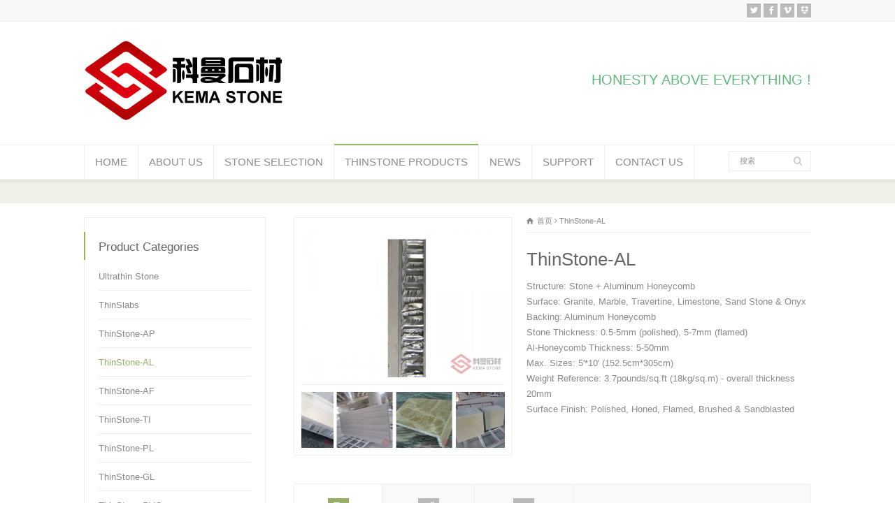

--- FILE ---
content_type: text/html; charset=UTF-8
request_url: http://www.thinstone.cn/product-detail/thinstone-al/
body_size: 10481
content:
<!doctype html>
<html lang="zh-CN" class="no-js">
<head> 
<meta charset="UTF-8" />  
<meta name="viewport" content="width=device-width, initial-scale=1, maximum-scale=1"><link rel="alternate" type="application/rss+xml" title="Kema Stone | Thin Stone Products RSS Feed" href="http://www.thinstone.cn/feed/" />
<link rel="alternate" type="application/atom+xml" title="Kema Stone | Thin Stone Products Atom Feed" href="http://www.thinstone.cn/feed/atom/" />
<link rel="pingback" href="http://www.thinstone.cn/xmlrpc.php" />
<title>ThinStone-AL | Kema Stone | Thin Stone Products</title>
<link rel="alternate" type="application/rss+xml" title="Kema Stone | Thin Stone Products &raquo; Feed" href="http://www.thinstone.cn/feed/" />
<link rel="alternate" type="application/rss+xml" title="Kema Stone | Thin Stone Products &raquo; 评论Feed" href="http://www.thinstone.cn/comments/feed/" />
<link rel='stylesheet' id='contact-form-7-css'  href='http://www.thinstone.cn/wp-content/plugins/contact-form-7/includes/css/styles.css?ver=4.1.1' type='text/css' media='all' />
<link rel='stylesheet' id='normalize-css'  href='http://www.thinstone.cn/wp-content/themes/rttheme18/css/normalize.css?ver=4.1.41' type='text/css' media='all' />
<link rel='stylesheet' id='theme-framework-css'  href='http://www.thinstone.cn/wp-content/themes/rttheme18/css/rt-css-framework.css?ver=4.1.41' type='text/css' media='all' />
<link rel='stylesheet' id='fontello-css'  href='http://www.thinstone.cn/wp-content/themes/rttheme18/css/fontello/css/fontello.css?ver=4.1.41' type='text/css' media='all' />
<link rel='stylesheet' id='jackbox-css'  href='http://www.thinstone.cn/wp-content/themes/rttheme18/js/lightbox/css/jackbox.min.css?ver=4.1.41' type='text/css' media='all' />
<link rel='stylesheet' id='theme-style-all-css'  href='http://www.thinstone.cn/wp-content/themes/rttheme18/css/style.css?ver=4.1.41' type='text/css' media='all' />
<link rel='stylesheet' id='jquery-owl-carousel-css'  href='http://www.thinstone.cn/wp-content/themes/rttheme18/css/owl.carousel.css?ver=4.1.41' type='text/css' media='all' />
<link rel='stylesheet' id='flex-slider-css-css'  href='http://www.thinstone.cn/wp-content/themes/rttheme18/css/flexslider.css?ver=4.1.41' type='text/css' media='all' />
<link rel='stylesheet' id='progression-player-css'  href='http://www.thinstone.cn/wp-content/themes/rttheme18/js/video_player/progression-player.css?ver=4.1.41' type='text/css' media='all' />
<link rel='stylesheet' id='progression-skin-minimal-light-css'  href='http://www.thinstone.cn/wp-content/themes/rttheme18/js/video_player/skin-minimal-light.css?ver=4.1.41' type='text/css' media='all' />
<link rel='stylesheet' id='isotope-css-css'  href='http://www.thinstone.cn/wp-content/themes/rttheme18/css/isotope.css?ver=4.1.41' type='text/css' media='all' />
<link rel='stylesheet' id='jquery-colortip-css'  href='http://www.thinstone.cn/wp-content/themes/rttheme18/css/colortip-1.0-jquery.css?ver=4.1.41' type='text/css' media='all' />
<link rel='stylesheet' id='animate-css'  href='http://www.thinstone.cn/wp-content/themes/rttheme18/css/animate.css?ver=4.1.41' type='text/css' media='all' />
<!--[if IE 7]>
<link rel='stylesheet' id='theme-ie7-css'  href='http://www.thinstone.cn/wp-content/themes/rttheme18/css/ie7.css?ver=4.1.41' type='text/css' media='all' />
<![endif]-->
<!--[if lt IE 9]>
<link rel='stylesheet' id='theme-ltie9-css'  href='http://www.thinstone.cn/wp-content/themes/rttheme18/css/before_ie9.css?ver=4.1.41' type='text/css' media='all' />
<![endif]-->
<link rel='stylesheet' id='easy_table_style-css'  href='http://www.thinstone.cn/wp-content/plugins/easy-table/themes/cuscosky/style.css?ver=1.5.2' type='text/css' media='all' />
<link rel='stylesheet' id='theme-skin-css'  href='http://www.thinstone.cn/wp-content/themes/rttheme18/css/green-style.css?ver=4.1.41' type='text/css' media='all' />
<style id='theme-skin-inline-css' type='text/css'>
.retina#logo{background: url('http://www.thinstone.cn/wp-content/uploads/2015/04/KEMA-STONE-LOGO.jpg') no-repeat scroll 0 0 / 100% auto transparent;-moz-background-size:100%;-webkit-background-size:100%;-o-background-size:100%; background-size: 100%;} .retina#logo img{display: none;}
#navigation_bar > ul > li > a{font-family:Verdana,Geneva,sans-serif;font-weight:normal !important}.flex-caption,.pricing_table .table_wrap ul > li.caption,.pricing_table .table_wrap.highlight ul > li.caption,.banner p,.sidebar .featured_article_title,.footer_widgets_row .featured_article_title,.latest-news a.title,h1,h2,h3,h4,h5{font-family:Verdana,Geneva,sans-serif;font-weight:normal !important}body,#navigation_bar > ul > li > a span,.product_info h5,.product_item_holder h5,#slogan_text{font-family:Verdana,Geneva,sans-serif;font-weight:normal !important}.testimonial .text,blockquote p{font-family:Verdana,Geneva,sans-serif;font-weight:normal !important}#navigation_bar > ul > li > a{font-size:15px}#row-781256-1{padding-top:20px}#row-781256-1{padding-bottom:20px}@media only screen and (max-width:767px){#row-781256-1{padding-left:0px;padding-right:0px}}@media only screen and (min-width:960px){.header-design2 .default_position #navigation_bar > ul > li > a{line-height:80px}.header-design2 #logo img{max-height:60px}.header-design2  #logo h1,.header-design2  #logo h1 a{padding:0;line-height:60px}.header-design2 .section_logo > section{display:table;height:60px}.header-design2 #logo > a{display:table-cell;vertical-align:middle}}#wpcf7-f2448-o1 .rt_form input[type="text"],.rt_form input[type="email"],.rt_form select,.wpcf7 input[type="text"],.wpcf7 input[type="email"],.wpcf7 select,.rt_form input[type="date"],.wpcf7 input[type="date"],.rt_form input[type="tel"],.wpcf7 input[type="tel"],.rt_form input[type="number"],.wpcf7 input[type="number"],.rt_form input[type="url"],.wpcf7 input[type="url"]{width:28%}#wpcf7-f2448-o1 .wpcf7-form textarea{width:85.1%}.skype_box{position:fixed;z-index:999;left:5px;bottom:0}.photo_gallery .gallery-caption-text{text-align:center;font-style:normal;color:#888;margin-top:3px}.single-products  .content.left .three,.single-products .content.right .three {width:313.333px}.single-products  .content.left .two-three,.single-products .content.right .two-three{width:406.667px}#navigation_bar > ul > li > a{padding:15px 15px}.portfolio_item_holder .portfolio_info p{display:none}.portfolio_item_holder .portfolio_info h4{text-align:center}.product_item_holder .product_info h4{text-align:center}.single-portfolio .feature_img{display:none}.single-products .jackbox-info-text {display:none}.single-products .jackbox-info{display:none !important}
</style>
<link rel='stylesheet' id='theme-style-css'  href='http://www.thinstone.cn/wp-content/themes/rttheme18/style.css?ver=4.1.41' type='text/css' media='all' />
<script type='text/javascript' src='http://www.thinstone.cn/wp-includes/js/jquery/jquery.js?ver=1.11.1'></script>
<script type='text/javascript' src='http://www.thinstone.cn/wp-includes/js/jquery/jquery-migrate.min.js?ver=1.2.1'></script>
<script type='text/javascript' src='http://www.thinstone.cn/wp-content/themes/rttheme18/js/modernizr.min.js?ver=4.1.41'></script>
<link rel="EditURI" type="application/rsd+xml" title="RSD" href="http://www.thinstone.cn/xmlrpc.php?rsd" />
<link rel="wlwmanifest" type="application/wlwmanifest+xml" href="http://www.thinstone.cn/wp-includes/wlwmanifest.xml" /> 
<link rel='prev' title='ThinStone-AP' href='http://www.thinstone.cn/product-detail/thinstone-ap/' />
<link rel='next' title='ThinStone-AF' href='http://www.thinstone.cn/product-detail/thinstone-af/' />
<meta name="generator" content="WordPress 4.1.41" />
<link rel='canonical' href='http://www.thinstone.cn/product-detail/thinstone-al/' />
<link rel='shortlink' href='http://www.thinstone.cn/?p=2611' />
<!--[if lt IE 9]><script src="http://www.thinstone.cn/wp-content/themes/rttheme18/js/html5shiv.js"></script><![endif]--><!--[if gte IE 9]> <style type="text/css"> .gradient { filter: none; } </style> <![endif]--></head>
<body class="single single-products postid-2611  responsive menu-style-one templateid_781256 template-builder wide header-design1">

			<script type="text/javascript">
			/* <![CDATA[ */ 
				document.getElementsByTagName("html")[0].className.replace(/\no-js\b/, "js");
				window.onerror=function(){				
					document.getElementById("rt_loading").removeAttribute("class");
				}			 	
			/* ]]> */	
			</script> 
		
<!-- background wrapper -->
<div id="container">   


	<!-- mobile actions -->
	<section id="mobile_bar" class="clearfix">
		<div class="mobile_menu_control icon-menu"></div>
		<div class="top_bar_control icon-cog"></div>    
	</section>
	<!-- / end section #mobile_bar -->    

		<!-- top bar -->
	<section id="top_bar" class="clearfix">
		<div class="top_bar_container">    


					<ul id="top_navigation" class="top_links">

						<!--  top links -->
												    				  			<!-- / end ul .top_links --> 
			  			          


							 

						

						
						
					</ul>


					<ul class="social_media"><li class="twitter"><a class="icon-twitter" target="_blank" href="#" title="Twitter"><span>twitter</span></a></li><li class="facebook"><a class="icon-facebook" target="_blank" href="#" title="Facebook"><span>Facebook</span></a></li><li class="vimeo"><a class="icon-vimeo" target="_blank" href="#" title="Vimeo"><span>Vimeo</span></a></li><li class="dropbox"><a class="icon-dropbox" target="_blank" href="#" title="Dropbox"><span>Dropbox</span></a></li></ul>

		</div><!-- / end div .top_bar_container -->    
	</section><!-- / end section #top_bar -->    
	    


		<!-- header -->
	<header id="header"> 

		<!-- header contents -->
		<section id="header_contents" class="clearfix">
				 
				
			<section class="section_logo logo_left three">			 
				<!-- logo -->
				<section id="logo">			 
					 <a href="http://www.thinstone.cn" title="Kema Stone | Thin Stone Products"><img src="http://www.thinstone.cn/wp-content/uploads/2015/04/KEMA-STONE-LOGO-S.jpg" alt="Kema Stone | Thin Stone Products" data-retina="http://www.thinstone.cn/wp-content/uploads/2015/04/KEMA-STONE-LOGO.jpg"/></a> 
				</section><!-- end section #logo -->
			</section><!-- end section #logo -->	
			<section class="section_widget first three"></section><!-- end section .section_widget --><section class="section_widget second three">
			<section id="slogan_text" class="right_side ">
				 <h3 style="color: #61b87e">HONESTY ABOVE EVERYTHING !</h3>
			</section></section><!-- end section .section_widget -->
		</section><!-- end section #header_contents -->  	


		<!-- navigation -->   
		<div class="nav_shadow sticky"><div class="nav_border"> 

			<nav id="navigation_bar" class="navigation  with_search with_small_logo"><div id="sticky_logo"><a href="http://www.thinstone.cn" title="Kema Stone | Thin Stone Products"><img src="http://www.thinstone.cn/wp-content/uploads/2015/04/KEMA-STONE-LOGO-S.jpg" alt="Kema Stone | Thin Stone Products" /></a></div><ul id="navigation" class="menu"><li id='menu-item-51'  class="menu-item menu-item-type-post_type menu-item-object-page top-level-0" data-column-size='0'><a  href="http://www.thinstone.cn/">HOME</a> </li>
<li id='menu-item-2604'  class="menu-item menu-item-type-post_type menu-item-object-page menu-item-has-children hasSubMenu top-level-1" data-column-size='0'><a  href="http://www.thinstone.cn/about-us/introduction/">ABOUT US</a> 
<ul class="sub-menu">
<li id='menu-item-2578'  class="menu-item menu-item-type-post_type menu-item-object-page"><a  href="http://www.thinstone.cn/about-us/introduction/">Introduction</a> </li>
<li id='menu-item-2577'  class="menu-item menu-item-type-post_type menu-item-object-page"><a  href="http://www.thinstone.cn/about-us/ethos/">Ethos</a> </li>
<li id='menu-item-2579'  class="menu-item menu-item-type-post_type menu-item-object-page"><a  href="http://www.thinstone.cn/about-us/life-cycle-assessment/">Life Cycle Assessment</a> </li>
<li id='menu-item-2581'  class="menu-item menu-item-type-post_type menu-item-object-page"><a  href="http://www.thinstone.cn/about-us/sustainablity-statement/">Sustainablity Statement</a> </li>
<li id='menu-item-2580'  class="menu-item menu-item-type-post_type menu-item-object-page"><a  href="http://www.thinstone.cn/about-us/our-factory/">Our Factory</a> </li>
</ul>
</li>
<li id='menu-item-2582'  class="menu-item menu-item-type-post_type menu-item-object-page menu-item-has-children hasSubMenu top-level-2" data-column-size='0'><a  href="http://www.thinstone.cn/stone-selection/">STONE SELECTION</a> 
<ul class="sub-menu">
<li id='menu-item-2583'  class="menu-item menu-item-type-taxonomy menu-item-object-portfolio_categories"><a  href="http://www.thinstone.cn/stone-selection-category/granite/">Granite</a> </li>
<li id='menu-item-2584'  class="menu-item menu-item-type-taxonomy menu-item-object-portfolio_categories"><a  href="http://www.thinstone.cn/stone-selection-category/marble/">Marble</a> </li>
<li id='menu-item-2585'  class="menu-item menu-item-type-taxonomy menu-item-object-portfolio_categories"><a  href="http://www.thinstone.cn/stone-selection-category/travertine/">Travertine</a> </li>
<li id='menu-item-2586'  class="menu-item menu-item-type-taxonomy menu-item-object-portfolio_categories"><a  href="http://www.thinstone.cn/stone-selection-category/limestone/">Limestone</a> </li>
<li id='menu-item-2587'  class="menu-item menu-item-type-taxonomy menu-item-object-portfolio_categories"><a  href="http://www.thinstone.cn/stone-selection-category/sand-stone/">Sand Stone</a> </li>
<li id='menu-item-2588'  class="menu-item menu-item-type-taxonomy menu-item-object-portfolio_categories"><a  href="http://www.thinstone.cn/stone-selection-category/onyx/">Onyx</a> </li>
</ul>
</li>
<li id='menu-item-2422'  class="menu-item menu-item-type-post_type menu-item-object-page current-menu-ancestor current-menu-parent current_page_parent current_page_ancestor menu-item-has-children hasSubMenu top-level-3" data-column-size='0'><a  href="http://www.thinstone.cn/thinstone-products/">THINSTONE PRODUCTS</a> 
<ul class="sub-menu">
<li id='menu-item-2641'  class="menu-item menu-item-type-post_type menu-item-object-products"><a  href="http://www.thinstone.cn/product-detail/ultrathin-stone/">Ultrathin Stone</a> </li>
<li id='menu-item-2642'  class="menu-item menu-item-type-post_type menu-item-object-products"><a  href="http://www.thinstone.cn/product-detail/thin-slabs/">ThinSlabs</a> </li>
<li id='menu-item-2636'  class="menu-item menu-item-type-post_type menu-item-object-products"><a  href="http://www.thinstone.cn/product-detail/thinstone-ap/">ThinStone-AP</a> </li>
<li id='menu-item-2635'  class="menu-item menu-item-type-post_type menu-item-object-products current-menu-item"><a  href="http://www.thinstone.cn/product-detail/thinstone-al/">ThinStone-AL</a> </li>
<li id='menu-item-2634'  class="menu-item menu-item-type-post_type menu-item-object-products"><a  href="http://www.thinstone.cn/product-detail/thinstone-af/">ThinStone-AF</a> </li>
<li id='menu-item-2639'  class="menu-item menu-item-type-post_type menu-item-object-products"><a  href="http://www.thinstone.cn/product-detail/thinstone-ti/">ThinStone-TI</a> </li>
<li id='menu-item-2637'  class="menu-item menu-item-type-post_type menu-item-object-products"><a  href="http://www.thinstone.cn/product-detail/thinstone-pl/">ThinStone-PL</a> </li>
<li id='menu-item-2638'  class="menu-item menu-item-type-post_type menu-item-object-products"><a  href="http://www.thinstone.cn/product-detail/thinstone-gl/">ThinStone-GL</a> </li>
<li id='menu-item-2640'  class="menu-item menu-item-type-post_type menu-item-object-products"><a  href="http://www.thinstone.cn/product-detail/thinstone-pvc/">ThinStone-PVC</a> </li>
</ul>
</li>
<li id='menu-item-97'  class="menu-item menu-item-type-post_type menu-item-object-page top-level-4" data-column-size='0'><a  href="http://www.thinstone.cn/news/">NEWS</a> </li>
<li id='menu-item-2502'  class="menu-item menu-item-type-post_type menu-item-object-page menu-item-has-children hasSubMenu top-level-5" data-column-size='0'><a  href="http://www.thinstone.cn/service/">SUPPORT</a> 
<ul class="sub-menu">
<li id='menu-item-2494'  class="menu-item menu-item-type-post_type menu-item-object-page"><a  href="http://www.thinstone.cn/product-catalog/">PRODUCT CATALOG</a> </li>
<li id='menu-item-2456'  class="menu-item menu-item-type-post_type menu-item-object-page"><a  href="http://www.thinstone.cn/q/">Q &#038; A</a> </li>
<li id='menu-item-2455'  class="menu-item menu-item-type-post_type menu-item-object-page"><a  href="http://www.thinstone.cn/service/">OUR SERVICE</a> </li>
</ul>
</li>
<li id='menu-item-86'  class="menu-item menu-item-type-post_type menu-item-object-page top-level-6" data-column-size='0'><a  href="http://www.thinstone.cn/contact-us/">CONTACT US</a> </li>
</ul>
					<!-- search -->
					<div class="search-bar">
						<form action="http://www.thinstone.cn/" method="get" class="showtextback" id="menu_search">
							<fieldset>							
								<input type="text" class="search_text showtextback" name="s" id="menu_search_field" value="搜索" />		
								<div class="icon-search-1"></div>					
							</fieldset>
						</form>
					</div>
					<!-- / search-->
				 

			</nav>
		</div></div>
		<!-- / navigation  --> 

	</header><!-- end tag #header --> 	



		<!-- content holder --> 
		<div class="content_holder">

		<section class="top_content header-781256 clearfix"></section>		
			<div class="content_second_background">
				<div class="content_area clearfix"> 
		

													 
	<div id="row-781256-1" class="content_block_background template_builder "> 
			<section class="content_block clearfix"><section id="row-781256-1-content" class="content right "><div class="row clearfix">
	 


<div class="row clearfix" itemscope itemtype="http://schema.org/Product">

					<div class="box three first"> 
				<!-- product images --> 
				<section class="product_images">
					<div class="product_images_holder">

						
				
				 <script type="text/javascript">
				 /* <![CDATA[ */ 
					// Call flex slider for product image carousel

					jQuery(window).load(function() {
						jQuery("#slider-thinstone-al_carousel").flexslider({
							animation: "slide",
							controlNav: false, 
							itemWidth: 80, 
							itemMargin: 5,
							animationLoop: false,
							slideshow: true, 
							slideshowSpeed:2000, // slider show speed
							controlsContainer: "#slider-thinstone-al_carousel .flex-nav-container",
							asNavFor: "#slider-thinstone-al",  // slider ID                                         
							prevText: "←", 
							nextText: "→"  
						});

						jQuery("#slider-thinstone-al").flexslider({
							animation: "slide",
							controlNav: false,
							animationLoop: false,
							slideshowSpeed:8000, // carousel show speed
							slideshow: true,
							smoothHeight: true,
							directionNav: false,
							sync: "#slider-thinstone-al_carousel", // carousel ID - thumbnail holder div
						}); 
					});  
				/* ]]> */   
				</script>  
			
				<!-- product photos carousel -->                    
				<div class="flexslider" id="slider-thinstone-al">
					<ul class="slides">
						
					<li>
						<div class="imgeffect">								
							<a id="lightbox-971419" class="icon-zoom-in single lightbox_" data-group="group_product_slider" title="放大图像" data-title="thinstone-al-1" data-description="" data-thumbnail="http://www.thinstone.cn/wp-content/uploads/2015/05/thinstone-al-1-480x360.jpg" data-thumbTooltip="" data-scaleUp="" data-href="" data-width="" data-height="" data-flashHasPriority="" data-poster="" data-autoplay="" data-audiotitle="" href="http://www.thinstone.cn/wp-content/uploads/2015/05/thinstone-al-1.jpg"></a>
							<img itemprop="image" src="http://www.thinstone.cn/wp-content/uploads/2015/05/thinstone-al-1-480x360.jpg" alt="">
						</div> 
					</li>
				
					<li>
						<div class="imgeffect">								
							<a id="lightbox-629749" class="icon-zoom-in single lightbox_" data-group="group_product_slider" title="放大图像" data-title="thinstone-al (8)" data-description="" data-thumbnail="http://www.thinstone.cn/wp-content/uploads/2015/05/thinstone-al-8-480x360.jpg" data-thumbTooltip="" data-scaleUp="" data-href="" data-width="" data-height="" data-flashHasPriority="" data-poster="" data-autoplay="" data-audiotitle="" href="http://www.thinstone.cn/wp-content/uploads/2015/05/thinstone-al-8.jpg"></a>
							<img itemprop="image" src="http://www.thinstone.cn/wp-content/uploads/2015/05/thinstone-al-8-480x360.jpg" alt="">
						</div> 
					</li>
				
					<li>
						<div class="imgeffect">								
							<a id="lightbox-194829" class="icon-zoom-in single lightbox_" data-group="group_product_slider" title="放大图像" data-title="thinstone-al (7)" data-description="" data-thumbnail="http://www.thinstone.cn/wp-content/uploads/2015/05/thinstone-al-7-480x360.jpg" data-thumbTooltip="" data-scaleUp="" data-href="" data-width="" data-height="" data-flashHasPriority="" data-poster="" data-autoplay="" data-audiotitle="" href="http://www.thinstone.cn/wp-content/uploads/2015/05/thinstone-al-7.jpg"></a>
							<img itemprop="image" src="http://www.thinstone.cn/wp-content/uploads/2015/05/thinstone-al-7-480x360.jpg" alt="">
						</div> 
					</li>
				
					<li>
						<div class="imgeffect">								
							<a id="lightbox-315055" class="icon-zoom-in single lightbox_" data-group="group_product_slider" title="放大图像" data-title="thinstone-al (6)" data-description="" data-thumbnail="http://www.thinstone.cn/wp-content/uploads/2015/05/thinstone-al-6-480x360.jpg" data-thumbTooltip="" data-scaleUp="" data-href="" data-width="" data-height="" data-flashHasPriority="" data-poster="" data-autoplay="" data-audiotitle="" href="http://www.thinstone.cn/wp-content/uploads/2015/05/thinstone-al-6.jpg"></a>
							<img itemprop="image" src="http://www.thinstone.cn/wp-content/uploads/2015/05/thinstone-al-6-480x360.jpg" alt="">
						</div> 
					</li>
				
					<li>
						<div class="imgeffect">								
							<a id="lightbox-806387" class="icon-zoom-in single lightbox_" data-group="group_product_slider" title="放大图像" data-title="thinstone-al (5)" data-description="" data-thumbnail="http://www.thinstone.cn/wp-content/uploads/2015/05/thinstone-al-5-480x360.jpg" data-thumbTooltip="" data-scaleUp="" data-href="" data-width="" data-height="" data-flashHasPriority="" data-poster="" data-autoplay="" data-audiotitle="" href="http://www.thinstone.cn/wp-content/uploads/2015/05/thinstone-al-5.jpg"></a>
							<img itemprop="image" src="http://www.thinstone.cn/wp-content/uploads/2015/05/thinstone-al-5-480x360.jpg" alt="">
						</div> 
					</li>
				
					<li>
						<div class="imgeffect">								
							<a id="lightbox-862067" class="icon-zoom-in single lightbox_" data-group="group_product_slider" title="放大图像" data-title="thinstone-al (4)" data-description="" data-thumbnail="http://www.thinstone.cn/wp-content/uploads/2015/05/thinstone-al-4-480x360.jpg" data-thumbTooltip="" data-scaleUp="" data-href="" data-width="" data-height="" data-flashHasPriority="" data-poster="" data-autoplay="" data-audiotitle="" href="http://www.thinstone.cn/wp-content/uploads/2015/05/thinstone-al-4.jpg"></a>
							<img itemprop="image" src="http://www.thinstone.cn/wp-content/uploads/2015/05/thinstone-al-4-480x360.jpg" alt="">
						</div> 
					</li>
				
					<li>
						<div class="imgeffect">								
							<a id="lightbox-615131" class="icon-zoom-in single lightbox_" data-group="group_product_slider" title="放大图像" data-title="thinstone-al (3)" data-description="" data-thumbnail="http://www.thinstone.cn/wp-content/uploads/2015/05/thinstone-al-3-480x360.jpg" data-thumbTooltip="" data-scaleUp="" data-href="" data-width="" data-height="" data-flashHasPriority="" data-poster="" data-autoplay="" data-audiotitle="" href="http://www.thinstone.cn/wp-content/uploads/2015/05/thinstone-al-3.jpg"></a>
							<img itemprop="image" src="http://www.thinstone.cn/wp-content/uploads/2015/05/thinstone-al-3-480x360.jpg" alt="">
						</div> 
					</li>
				
					<li>
						<div class="imgeffect">								
							<a id="lightbox-578537" class="icon-zoom-in single lightbox_" data-group="group_product_slider" title="放大图像" data-title="thinstone-al (2)" data-description="" data-thumbnail="http://www.thinstone.cn/wp-content/uploads/2015/05/thinstone-al-2-480x360.jpg" data-thumbTooltip="" data-scaleUp="" data-href="" data-width="" data-height="" data-flashHasPriority="" data-poster="" data-autoplay="" data-audiotitle="" href="http://www.thinstone.cn/wp-content/uploads/2015/05/thinstone-al-2.jpg"></a>
							<img itemprop="image" src="http://www.thinstone.cn/wp-content/uploads/2015/05/thinstone-al-2-480x360.jpg" alt="">
						</div> 
					</li>
				
					<li>
						<div class="imgeffect">								
							<a id="lightbox-450387" class="icon-zoom-in single lightbox_" data-group="group_product_slider" title="放大图像" data-title="thinstone-al (1)" data-description="" data-thumbnail="http://www.thinstone.cn/wp-content/uploads/2015/05/thinstone-al-11-480x360.jpg" data-thumbTooltip="" data-scaleUp="" data-href="" data-width="" data-height="" data-flashHasPriority="" data-poster="" data-autoplay="" data-audiotitle="" href="http://www.thinstone.cn/wp-content/uploads/2015/05/thinstone-al-11.jpg"></a>
							<img itemprop="image" src="http://www.thinstone.cn/wp-content/uploads/2015/05/thinstone-al-11-480x360.jpg" alt="">
						</div> 
					</li>
				
					<li>
						<div class="imgeffect">								
							<a id="lightbox-669348" class="icon-zoom-in single lightbox_" data-group="group_product_slider" title="放大图像" data-title="thinstone-al" data-description="" data-thumbnail="http://www.thinstone.cn/wp-content/uploads/2015/05/thinstone-al1-480x360.jpg" data-thumbTooltip="" data-scaleUp="" data-href="" data-width="" data-height="" data-flashHasPriority="" data-poster="" data-autoplay="" data-audiotitle="" href="http://www.thinstone.cn/wp-content/uploads/2015/05/thinstone-al1.jpg"></a>
							<img itemprop="image" src="http://www.thinstone.cn/wp-content/uploads/2015/05/thinstone-al1-480x360.jpg" alt="">
						</div> 
					</li>
				
					<li>
						<div class="imgeffect">								
							<a id="lightbox-923602" class="icon-zoom-in single lightbox_" data-group="group_product_slider" title="放大图像" data-title="thinstone-al (9)" data-description="" data-thumbnail="http://www.thinstone.cn/wp-content/uploads/2015/05/thinstone-al-9-480x360.jpg" data-thumbTooltip="" data-scaleUp="" data-href="" data-width="" data-height="" data-flashHasPriority="" data-poster="" data-autoplay="" data-audiotitle="" href="http://www.thinstone.cn/wp-content/uploads/2015/05/thinstone-al-9.jpg"></a>
							<img itemprop="image" src="http://www.thinstone.cn/wp-content/uploads/2015/05/thinstone-al-9-480x360.jpg" alt="">
						</div> 
					</li>
				
					</ul>			
				</div>   
				
				<!-- slider thumbnails -->
				<div id="slider-thinstone-al_carousel" class="flexslider slider-carousel margin-t10">

					<div class="flex-nav-container carousel"></div><!-- slider navigation buttons -->   

					<ul class="slides"> 
						
					<li><img src="http://www.thinstone.cn/wp-content/uploads/2015/05/thinstone-al-1-80x80.jpg" alt="" class="" /></li>
				
					<li><img src="http://www.thinstone.cn/wp-content/uploads/2015/05/thinstone-al-8-80x80.jpg" alt="" class="" /></li>
				
					<li><img src="http://www.thinstone.cn/wp-content/uploads/2015/05/thinstone-al-7-80x80.jpg" alt="" class="" /></li>
				
					<li><img src="http://www.thinstone.cn/wp-content/uploads/2015/05/thinstone-al-6-80x80.jpg" alt="" class="" /></li>
				
					<li><img src="http://www.thinstone.cn/wp-content/uploads/2015/05/thinstone-al-5-80x80.jpg" alt="" class="" /></li>
				
					<li><img src="http://www.thinstone.cn/wp-content/uploads/2015/05/thinstone-al-4-80x80.jpg" alt="" class="" /></li>
				
					<li><img src="http://www.thinstone.cn/wp-content/uploads/2015/05/thinstone-al-3-80x80.jpg" alt="" class="" /></li>
				
					<li><img src="http://www.thinstone.cn/wp-content/uploads/2015/05/thinstone-al-2-80x80.jpg" alt="" class="" /></li>
				
					<li><img src="http://www.thinstone.cn/wp-content/uploads/2015/05/thinstone-al-11-80x80.jpg" alt="" class="" /></li>
				
					<li><img src="http://www.thinstone.cn/wp-content/uploads/2015/05/thinstone-al1-80x80.jpg" alt="" class="" /></li>
				
					<li><img src="http://www.thinstone.cn/wp-content/uploads/2015/05/thinstone-al-9-80x80.jpg" alt="" class="" /></li>
				
					</ul>
				</div>
			
			 

					</div>
				</section><!-- / end section .product_images -->  
			</div>
		

		<div class="box two-three last">		
		<div class="head_text nomargin">
 

			<div class="breadcrumb"><div itemscope itemtype="http://data-vocabulary.org/Breadcrumb"><a class="icon-home" href="http://www.thinstone.cn" itemprop="url"><span itemprop="title" title="Kema Stone | Thin Stone Products">首页</span></a> <span class="icon-angle-right"></span> 
<div itemscope itemprop="child" itemtype="http://data-vocabulary.org/Breadcrumb"><span itemprop="title" title="ThinStone-AL">ThinStone-AL</span></div></div></div><div class="head_text"><h1>ThinStone-AL</h1></div>  

			<meta itemprop="name" content="ThinStone-AL">
			<meta itemprop="url" content="http://www.thinstone.cn/product-detail/thinstone-al/">

		</div>             
 		

		
		<p itemprop="description">Structure: Stone + Aluminum Honeycomb
<br>
Surface: Granite, Marble, Travertine, Limestone, Sand Stone & Onyx
<br>
Backing: Aluminum Honeycomb 
<br>
Stone Thickness: 0.5-5mm (polished), 5-7mm (flamed)
<br>
Al-Honeycomb Thickness: 5-50mm 
<br>
Max. Sizes: 5'*10' (152.5cm*305cm) 
<br>
Weight Reference: 3.7pounds/sq.ft (18kg/sq.m) - overall thickness 20mm 
<br>
Surface Finish: Polished, Honed, Flamed, Brushed & Sandblasted</p>
		<div class="product_meta">
			<span class="posted_in"></span>			
		</div>
		
					<div class="product_custom_code"><script type="text/javascript" src="http://www.skypeassets.com/i/scom/js/skype-uri.js"></script>
<div id="SkypeButton_Call_shihjaylin_1">
  <script type="text/javascript">
    Skype.ui({
      "name": "chat",
      "element": "SkypeButton_Call_shihjaylin_1",
      "participants": ["shihjaylin"],
      "imageSize": 24
    });
  </script>
</div></div>
		
	


	</div>


</div>


<div class="space margin-t20 margin-b20"></div><!-- space -->


<div class="row clearfix">
	<div class="box one first">

 		
				<div class="tabs_wrap tab-style-three">
		    <!-- the tabs -->
		    <ul class="tabs clearfix">
				<li class="with_icon"><a href="#"><span class="icon-doc-alt"></span>Description</a></li>				<li class="with_icon"><a href="#"><span class="icon-cog-alt"></span>Applications</a></li><li class="with_icon"><a href="#"><span class="icon-mail-1"></span>Order Enquiry</a></li>		
		    </ul>
				
		<div class="panes"> 

											
		<div class="pane"> 
			<div>
				<p>ThinStone-AL is made up of a thin natural stone veneer reinforced with an aluminum honeycomb backing. The stone veneer can be almost any stone including granite, marble, limestone, travertine, sand stone and onyx.</p>
<p>Combining the aerospace technology of aluminum honeycomb with the timeless beauty of natural granite, marble and limestone, it can be used for a wide variety of applications including those typically considered weight or cost-prohibitive. They have been used extensively in exterior, interior, renovation, elevator, and specialty applications. For 20mm of ThinStone-AL, the weight is 18 kg/sq. m, which is approximately 80% less weight than 30mm solid stone. This weight savings alone provides huge savings in installation labor, structural requirements, and installing time.</p>
<p>Tough, durable Stone Honeycomb Panels offer fantastic impact resistance and compressive strength. They can resist up to 60 times more impact than solid 30mm thick granite.</p>
<p>ThinStone-AL withstands hurricane force winds and large missile impacts. It has excellent performance in bond strength following 4 pH acid rain and UV radiation exposure.</p>
<p>ThinStone-AL is impervious to water penetration, even with open structured stones such as Travertine, limestone and limestone. The aluminum skin directly behind the stone provides a waterproof barrier.</p>
<p>BENEFITS:</p>
<ul>
<li>The beauty of natural stone &#8211; Granite, marble, limestone, travertine, onyx</li>
<li>Impact strength more than 60 times greater than 30mm granite</li>
<li>Nearly unlimited choice of marble, granite and limestone</li>
<li>Polished, honed, flamed, brushed, or sandblasted finishes available</li>
<li>Bond has been tested at a wind load capacity of over 400 psf</li>
<li>Holds up to acid freeze-thaw and seismic rack</li>
<li>Resists large missile impact and dynamic hurricane loading</li>
<li>Easier color blending and matching</li>
<li>Will not warp like many 3cm stones</li>
<li>Reduced installation time and cost</li>
<li>Reduced installed cost</li>
<li>Can be made into prefabricated wall panels or quickly and easily field installed</li>
<li>High flexural strength allows larger size panels and high wind load capacities</li>
<li>Impervious to water penetration</li>
<li>Stone is permanently bonded over every centimeter with aviation quality epoxy</li>
</ul>
<p>APPLICATIONS:</p>
<ul>
<li>Exterior as well as interior walls of airports and railway stations for good impact resistance and radiation proof</li>
<li>Exterior walls of factories for better safety.</li>
<li>Large module walls and floors requiring high technical performance</li>
<li>Temporary interiors such as exhibitions and showrooms</li>
<li>Walls &amp; Floors in elevators</li>
<li>Board and yacht interiors</li>
<li>Furnishing (counter-tops, panels etc) sliding walks, ceilings</li>
<li>Large size panels easily installed without adhesive</li>
<li>Prefabricated bathroom cabins for hotels, cruise luxury bath and yachts</li>
</ul>
<p><img class="alignnone size-full wp-image-3325" src="http://www.thinstone.cn/wp-content/uploads/2015/04/thinstone-al-1.jpg" alt="thinstone-al-1" width="688" height="280" /></p>
			</div>
			<div class="clear"></div>
		</div>
		
		<div class="pane"><div class="row clearfix"><ul class="photo_gallery shortcode" data-rt-animation-group="group">

		<li class="box four first" data-rt-animate="animate" data-rt-animation-type="fadeIn">
			<div class="imgeffect">	
				<a id="lightbox-485378" class="icon-zoom-in lightbox_ single" data-group="488720" title="放大图像" data-title="" data-description="#lightbox-485378-description" data-thumbnail="http://www.thinstone.cn/wp-content/uploads/2015/06/thin-stone-facade-1-75x50.jpg" data-thumbTooltip="" data-scaleUp="" data-href="" data-width="" data-height="" data-flashHasPriority="" data-poster="" data-autoplay="" data-audiotitle="" href="http://www.thinstone.cn/wp-content/uploads/2015/06/thin-stone-facade-1.jpg"></a>
			<div class="jackbox-description" id="lightbox-485378-description">        
				<h3></h3>
				Facade
			</div>							
				<img src="http://www.thinstone.cn/wp-content/uploads/2015/06/thin-stone-facade-1-480x320.jpg" alt=""> 									
			</div>
			
		<p class="gallery-caption-text">Facade</p>
	 	
		</li>
	

		<li class="box four" data-rt-animate="animate" data-rt-animation-type="fadeIn">
			<div class="imgeffect">	
				<a id="lightbox-172632" class="icon-zoom-in lightbox_ single" data-group="488720" title="放大图像" data-title="" data-description="#lightbox-172632-description" data-thumbnail="http://www.thinstone.cn/wp-content/uploads/2015/06/thin-stone-yacht-countertop-75x50.jpg" data-thumbTooltip="" data-scaleUp="" data-href="" data-width="" data-height="" data-flashHasPriority="" data-poster="" data-autoplay="" data-audiotitle="" href="http://www.thinstone.cn/wp-content/uploads/2015/06/thin-stone-yacht-countertop.jpg"></a>
			<div class="jackbox-description" id="lightbox-172632-description">        
				<h3></h3>
				Yacht Countertop
			</div>							
				<img src="http://www.thinstone.cn/wp-content/uploads/2015/06/thin-stone-yacht-countertop-480x320.jpg" alt=""> 									
			</div>
			
		<p class="gallery-caption-text">Yacht Countertop</p>
	 	
		</li>
	

		<li class="box four" data-rt-animate="animate" data-rt-animation-type="fadeIn">
			<div class="imgeffect">	
				<a id="lightbox-978012" class="icon-zoom-in lightbox_ single" data-group="488720" title="放大图像" data-title="" data-description="#lightbox-978012-description" data-thumbnail="http://www.thinstone.cn/wp-content/uploads/2015/06/thin-stone-air-plane-table-top-75x50.jpg" data-thumbTooltip="" data-scaleUp="" data-href="" data-width="" data-height="" data-flashHasPriority="" data-poster="" data-autoplay="" data-audiotitle="" href="http://www.thinstone.cn/wp-content/uploads/2015/06/thin-stone-air-plane-table-top.jpg"></a>
			<div class="jackbox-description" id="lightbox-978012-description">        
				<h3></h3>
				Airplane Table top
			</div>							
				<img src="http://www.thinstone.cn/wp-content/uploads/2015/06/thin-stone-air-plane-table-top-480x320.jpg" alt=""> 									
			</div>
			
		<p class="gallery-caption-text">Airplane Table top</p>
	 	
		</li>
	

		<li class="box four last" data-rt-animate="animate" data-rt-animation-type="fadeIn">
			<div class="imgeffect">	
				<a id="lightbox-711238" class="icon-zoom-in lightbox_ single" data-group="488720" title="放大图像" data-title="" data-description="#lightbox-711238-description" data-thumbnail="http://www.thinstone.cn/wp-content/uploads/2015/06/thin-stone-contertop-1-75x50.jpg" data-thumbTooltip="" data-scaleUp="" data-href="" data-width="" data-height="" data-flashHasPriority="" data-poster="" data-autoplay="" data-audiotitle="" href="http://www.thinstone.cn/wp-content/uploads/2015/06/thin-stone-contertop-1.jpg"></a>
			<div class="jackbox-description" id="lightbox-711238-description">        
				<h3></h3>
				Countertop
			</div>							
				<img src="http://www.thinstone.cn/wp-content/uploads/2015/06/thin-stone-contertop-1-480x320.jpg" alt=""> 									
			</div>
			
		<p class="gallery-caption-text">Countertop</p>
	 	
		</li>
	

		<li class="box four first" data-rt-animate="animate" data-rt-animation-type="fadeIn">
			<div class="imgeffect">	
				<a id="lightbox-535591" class="icon-zoom-in lightbox_ single" data-group="488720" title="放大图像" data-title="" data-description="#lightbox-535591-description" data-thumbnail="http://www.thinstone.cn/wp-content/uploads/2015/06/thin-stone-application-21-75x50.jpg" data-thumbTooltip="" data-scaleUp="" data-href="" data-width="" data-height="" data-flashHasPriority="" data-poster="" data-autoplay="" data-audiotitle="" href="http://www.thinstone.cn/wp-content/uploads/2015/06/thin-stone-application-21.jpg"></a>
			<div class="jackbox-description" id="lightbox-535591-description">        
				<h3></h3>
				Countertop
			</div>							
				<img src="http://www.thinstone.cn/wp-content/uploads/2015/06/thin-stone-application-21-480x320.jpg" alt=""> 									
			</div>
			
		<p class="gallery-caption-text">Countertop</p>
	 	
		</li>
	

		<li class="box four" data-rt-animate="animate" data-rt-animation-type="fadeIn">
			<div class="imgeffect">	
				<a id="lightbox-807741" class="icon-zoom-in lightbox_ single" data-group="488720" title="放大图像" data-title="" data-description="#lightbox-807741-description" data-thumbnail="http://www.thinstone.cn/wp-content/uploads/2015/06/thin-stone-application-27-75x50.jpg" data-thumbTooltip="" data-scaleUp="" data-href="" data-width="" data-height="" data-flashHasPriority="" data-poster="" data-autoplay="" data-audiotitle="" href="http://www.thinstone.cn/wp-content/uploads/2015/06/thin-stone-application-27.jpg"></a>
			<div class="jackbox-description" id="lightbox-807741-description">        
				<h3></h3>
				Ceiling
			</div>							
				<img src="http://www.thinstone.cn/wp-content/uploads/2015/06/thin-stone-application-27-480x320.jpg" alt=""> 									
			</div>
			
		<p class="gallery-caption-text">Ceiling</p>
	 	
		</li>
	

		<li class="box four" data-rt-animate="animate" data-rt-animation-type="fadeIn">
			<div class="imgeffect">	
				<a id="lightbox-791998" class="icon-zoom-in lightbox_ single" data-group="488720" title="放大图像" data-title="" data-description="#lightbox-791998-description" data-thumbnail="http://www.thinstone.cn/wp-content/uploads/2015/06/thin-stone-application-24-75x50.jpg" data-thumbTooltip="" data-scaleUp="" data-href="" data-width="" data-height="" data-flashHasPriority="" data-poster="" data-autoplay="" data-audiotitle="" href="http://www.thinstone.cn/wp-content/uploads/2015/06/thin-stone-application-24.jpg"></a>
			<div class="jackbox-description" id="lightbox-791998-description">        
				<h3></h3>
				Interior Wall
			</div>							
				<img src="http://www.thinstone.cn/wp-content/uploads/2015/06/thin-stone-application-24-480x320.jpg" alt=""> 									
			</div>
			
		<p class="gallery-caption-text">Interior Wall</p>
	 	
		</li>
	

		<li class="box four last" data-rt-animate="animate" data-rt-animation-type="fadeIn">
			<div class="imgeffect">	
				<a id="lightbox-857711" class="icon-zoom-in lightbox_ single" data-group="488720" title="放大图像" data-title="" data-description="#lightbox-857711-description" data-thumbnail="http://www.thinstone.cn/wp-content/uploads/2015/06/thin-stone-application-19-75x50.jpg" data-thumbTooltip="" data-scaleUp="" data-href="" data-width="" data-height="" data-flashHasPriority="" data-poster="" data-autoplay="" data-audiotitle="" href="http://www.thinstone.cn/wp-content/uploads/2015/06/thin-stone-application-19.jpg"></a>
			<div class="jackbox-description" id="lightbox-857711-description">        
				<h3></h3>
				Wall &amp; Column
			</div>							
				<img src="http://www.thinstone.cn/wp-content/uploads/2015/06/thin-stone-application-19-480x320.jpg" alt=""> 									
			</div>
			
		<p class="gallery-caption-text">Wall &amp; Column</p>
	 	
		</li>
	

		<li class="box four first" data-rt-animate="animate" data-rt-animation-type="fadeIn">
			<div class="imgeffect">	
				<a id="lightbox-821944" class="icon-zoom-in lightbox_ single" data-group="488720" title="放大图像" data-title="" data-description="#lightbox-821944-description" data-thumbnail="http://www.thinstone.cn/wp-content/uploads/2015/06/thin-stone-application-18-75x50.png" data-thumbTooltip="" data-scaleUp="" data-href="" data-width="" data-height="" data-flashHasPriority="" data-poster="" data-autoplay="" data-audiotitle="" href="http://www.thinstone.cn/wp-content/uploads/2015/06/thin-stone-application-18.png"></a>
			<div class="jackbox-description" id="lightbox-821944-description">        
				<h3></h3>
				Bathroom
			</div>							
				<img src="http://www.thinstone.cn/wp-content/uploads/2015/06/thin-stone-application-18-480x320.png" alt=""> 									
			</div>
			
		<p class="gallery-caption-text">Bathroom</p>
	 	
		</li>
	

		<li class="box four" data-rt-animate="animate" data-rt-animation-type="fadeIn">
			<div class="imgeffect">	
				<a id="lightbox-793767" class="icon-zoom-in lightbox_ single" data-group="488720" title="放大图像" data-title="" data-description="#lightbox-793767-description" data-thumbnail="http://www.thinstone.cn/wp-content/uploads/2015/06/thin-stone-application-16-75x50.jpg" data-thumbTooltip="" data-scaleUp="" data-href="" data-width="" data-height="" data-flashHasPriority="" data-poster="" data-autoplay="" data-audiotitle="" href="http://www.thinstone.cn/wp-content/uploads/2015/06/thin-stone-application-16.jpg"></a>
			<div class="jackbox-description" id="lightbox-793767-description">        
				<h3></h3>
				Shower Surround
			</div>							
				<img src="http://www.thinstone.cn/wp-content/uploads/2015/06/thin-stone-application-16-480x320.jpg" alt=""> 									
			</div>
			
		<p class="gallery-caption-text">Shower Surround</p>
	 	
		</li>
	

		<li class="box four" data-rt-animate="animate" data-rt-animation-type="fadeIn">
			<div class="imgeffect">	
				<a id="lightbox-844677" class="icon-zoom-in lightbox_ single" data-group="488720" title="放大图像" data-title="" data-description="#lightbox-844677-description" data-thumbnail="http://www.thinstone.cn/wp-content/uploads/2015/06/thin-stone-column-75x50.jpg" data-thumbTooltip="" data-scaleUp="" data-href="" data-width="" data-height="" data-flashHasPriority="" data-poster="" data-autoplay="" data-audiotitle="" href="http://www.thinstone.cn/wp-content/uploads/2015/06/thin-stone-column.jpg"></a>
			<div class="jackbox-description" id="lightbox-844677-description">        
				<h3></h3>
				Column
			</div>							
				<img src="http://www.thinstone.cn/wp-content/uploads/2015/06/thin-stone-column-480x320.jpg" alt=""> 									
			</div>
			
		<p class="gallery-caption-text">Column</p>
	 	
		</li>
	
</ul><div class="clear"></div></div>
<h2></h2>
<div class="clear"></div></div><div class="pane"><div class="wpcf7" id="wpcf7-f2438-p2611-o1" lang="en-US" dir="ltr">
<div class="screen-reader-response"></div>
<form name="" action="/product-detail/thinstone-al/#wpcf7-f2438-p2611-o1" method="post" class="wpcf7-form" novalidate="novalidate">
<div style="display: none;">
<input type="hidden" name="_wpcf7" value="2438" />
<input type="hidden" name="_wpcf7_version" value="4.1.1" />
<input type="hidden" name="_wpcf7_locale" value="en_US" />
<input type="hidden" name="_wpcf7_unit_tag" value="wpcf7-f2438-p2611-o1" />
<input type="hidden" name="_wpnonce" value="98bdfc4ff4" />
</div>
<p>Your Name (required)<br />
    <span class="wpcf7-form-control-wrap your-name"><input type="text" name="your-name" value="" size="40" class="wpcf7-form-control wpcf7-text wpcf7-validates-as-required" aria-required="true" aria-invalid="false" /></span> </p>
<p>Your Email (required)<br />
    <span class="wpcf7-form-control-wrap your-email"><input type="email" name="your-email" value="" size="40" class="wpcf7-form-control wpcf7-text wpcf7-email wpcf7-validates-as-required wpcf7-validates-as-email" aria-required="true" aria-invalid="false" /></span> </p>
<p>Subject<br />
    <span class="wpcf7-form-control-wrap your-subject"><input type="text" name="your-subject" value="" size="40" class="wpcf7-form-control wpcf7-text" aria-invalid="false" /></span> </p>
<p>Your Message<br />
    <span class="wpcf7-form-control-wrap your-message"><textarea name="your-message" cols="40" rows="10" class="wpcf7-form-control wpcf7-textarea" aria-invalid="false"></textarea></span> </p>
<p><input type="submit" value="Send" class="wpcf7-form-control wpcf7-submit" /></p>
<div class="wpcf7-response-output wpcf7-display-none"></div></form></div>
<div class="clear"></div></div>
						

		

				
		 
		</div>	     
		</div><div class="space margin-b20"></div>
		 

	</div>	 	
</div>	

 


</div></section><section id="row-781256-1-sidebar" class="sidebar left sticky"><div class="box box_layout clearfix column_class widget widget_nav_menu"><div class="caption"><h3 class="featured_article_title">Product Categories</h3></div><div class="space margin-b20"></div><div class="menu-products-container"><ul id="menu-products" class="menu"><li id="menu-item-2632" class="menu-item menu-item-type-post_type menu-item-object-products menu-item-2632"><a href="http://www.thinstone.cn/product-detail/ultrathin-stone/">Ultrathin Stone</a></li>
<li id="menu-item-2624" class="menu-item menu-item-type-post_type menu-item-object-products menu-item-2624"><a href="http://www.thinstone.cn/product-detail/thin-slabs/">ThinSlabs</a></li>
<li id="menu-item-2627" class="menu-item menu-item-type-post_type menu-item-object-products menu-item-2627"><a href="http://www.thinstone.cn/product-detail/thinstone-ap/">ThinStone-AP</a></li>
<li id="menu-item-2626" class="menu-item menu-item-type-post_type menu-item-object-products current-menu-item menu-item-2626"><a href="http://www.thinstone.cn/product-detail/thinstone-al/">ThinStone-AL</a></li>
<li id="menu-item-2625" class="menu-item menu-item-type-post_type menu-item-object-products menu-item-2625"><a href="http://www.thinstone.cn/product-detail/thinstone-af/">ThinStone-AF</a></li>
<li id="menu-item-2630" class="menu-item menu-item-type-post_type menu-item-object-products menu-item-2630"><a href="http://www.thinstone.cn/product-detail/thinstone-ti/">ThinStone-TI</a></li>
<li id="menu-item-2628" class="menu-item menu-item-type-post_type menu-item-object-products menu-item-2628"><a href="http://www.thinstone.cn/product-detail/thinstone-pl/">ThinStone-PL</a></li>
<li id="menu-item-2629" class="menu-item menu-item-type-post_type menu-item-object-products menu-item-2629"><a href="http://www.thinstone.cn/product-detail/thinstone-gl/">ThinStone-GL</a></li>
<li id="menu-item-2631" class="menu-item menu-item-type-post_type menu-item-object-products menu-item-2631"><a href="http://www.thinstone.cn/product-detail/thinstone-pvc/">ThinStone-PVC</a></li>
</ul></div></div></section></section></div>
							
	
				</div><!-- / end div .content_area -->  

				<div class="content_footer footer_widgets_holder footer-781256"><section class="footer_widgets clearfix footer-widgets-781256 clearfix"><div class="row clearfix footer_widgets_row"><div id="footer-column-1" class="box four"><div class="box one footer clearfix widget widget_nav_menu"><div class="caption"><h3 class="featured_article_title">About Us</h3></div><div class="space margin-b20"></div><div class="menu-about-us-container"><ul id="menu-about-us" class="menu"><li id="menu-item-2644" class="menu-item menu-item-type-post_type menu-item-object-page menu-item-2644"><a href="http://www.thinstone.cn/about-us/introduction/">Introduction</a></li>
<li id="menu-item-2643" class="menu-item menu-item-type-post_type menu-item-object-page menu-item-2643"><a href="http://www.thinstone.cn/about-us/ethos/">Ethos</a></li>
<li id="menu-item-2645" class="menu-item menu-item-type-post_type menu-item-object-page menu-item-2645"><a href="http://www.thinstone.cn/about-us/life-cycle-assessment/">Life Cycle Assessment</a></li>
<li id="menu-item-2647" class="menu-item menu-item-type-post_type menu-item-object-page menu-item-2647"><a href="http://www.thinstone.cn/about-us/sustainablity-statement/">Sustainablity Statement</a></li>
<li id="menu-item-2646" class="menu-item menu-item-type-post_type menu-item-object-page menu-item-2646"><a href="http://www.thinstone.cn/about-us/our-factory/">Our Factory</a></li>
</ul></div></div><div class="box one footer clearfix widget widget_nav_menu"><div class="caption"><h3 class="featured_article_title">Contact Us</h3></div><div class="space margin-b20"></div><div class="menu-contact-us-container"><ul id="menu-contact-us" class="menu"><li id="menu-item-3378" class="menu-item menu-item-type-post_type menu-item-object-page menu-item-3378"><a href="http://www.thinstone.cn/contact-us/">CONTACT US</a></li>
</ul></div></div></div><div id="footer-column-2" class="box four"><div class="box one footer clearfix widget widget_nav_menu"><div class="caption"><h3 class="featured_article_title">ThinStone Products</h3></div><div class="space margin-b20"></div><div class="menu-products-container"><ul id="menu-products-1" class="menu"><li class="menu-item menu-item-type-post_type menu-item-object-products menu-item-2632"><a href="http://www.thinstone.cn/product-detail/ultrathin-stone/">Ultrathin Stone</a></li>
<li class="menu-item menu-item-type-post_type menu-item-object-products menu-item-2624"><a href="http://www.thinstone.cn/product-detail/thin-slabs/">ThinSlabs</a></li>
<li class="menu-item menu-item-type-post_type menu-item-object-products menu-item-2627"><a href="http://www.thinstone.cn/product-detail/thinstone-ap/">ThinStone-AP</a></li>
<li class="menu-item menu-item-type-post_type menu-item-object-products current-menu-item menu-item-2626"><a href="http://www.thinstone.cn/product-detail/thinstone-al/">ThinStone-AL</a></li>
<li class="menu-item menu-item-type-post_type menu-item-object-products menu-item-2625"><a href="http://www.thinstone.cn/product-detail/thinstone-af/">ThinStone-AF</a></li>
<li class="menu-item menu-item-type-post_type menu-item-object-products menu-item-2630"><a href="http://www.thinstone.cn/product-detail/thinstone-ti/">ThinStone-TI</a></li>
<li class="menu-item menu-item-type-post_type menu-item-object-products menu-item-2628"><a href="http://www.thinstone.cn/product-detail/thinstone-pl/">ThinStone-PL</a></li>
<li class="menu-item menu-item-type-post_type menu-item-object-products menu-item-2629"><a href="http://www.thinstone.cn/product-detail/thinstone-gl/">ThinStone-GL</a></li>
<li class="menu-item menu-item-type-post_type menu-item-object-products menu-item-2631"><a href="http://www.thinstone.cn/product-detail/thinstone-pvc/">ThinStone-PVC</a></li>
</ul></div></div></div><div id="footer-column-3" class="box four"><div class="box one footer clearfix widget widget_nav_menu"><div class="caption"><h3 class="featured_article_title">Stone Selection</h3></div><div class="space margin-b20"></div><div class="menu-stone-selection-container"><ul id="menu-stone-selection" class="menu"><li id="menu-item-3374" class="menu-item menu-item-type-post_type menu-item-object-page menu-item-3374"><a href="http://www.thinstone.cn/stone-selection/">STONE SELECTION</a></li>
</ul></div></div><div class="box one footer clearfix widget widget_nav_menu"><div class="caption"><h3 class="featured_article_title">News</h3></div><div class="space margin-b20"></div><div class="menu-news-container"><ul id="menu-news" class="menu"><li id="menu-item-3377" class="menu-item menu-item-type-post_type menu-item-object-page menu-item-3377"><a href="http://www.thinstone.cn/news/">NEWS</a></li>
</ul></div></div><div class="box one footer clearfix widget widget_nav_menu"><div class="caption"><h3 class="featured_article_title">Support</h3></div><div class="space margin-b20"></div><div class="menu-support-container"><ul id="menu-support" class="menu"><li id="menu-item-2493" class="menu-item menu-item-type-post_type menu-item-object-page menu-item-2493"><a href="http://www.thinstone.cn/product-catalog/">PRODUCT CATALOG</a></li>
<li id="menu-item-2459" class="menu-item menu-item-type-post_type menu-item-object-page menu-item-2459"><a href="http://www.thinstone.cn/q/">Q &#038; A</a></li>
<li id="menu-item-2458" class="menu-item menu-item-type-post_type menu-item-object-page menu-item-2458"><a href="http://www.thinstone.cn/service/">OUR SERVICE</a></li>
</ul></div></div></div><div id="footer-column-4" class="box four"><div class="box one footer clearfix widget widget_text"><div class="caption"><h3 class="featured_article_title">Work With Us</h3></div><div class="space margin-b20"></div>			<div class="textwidget"><p>At Kema Stone our professional people are thoroughly enthusiastic about their work, and passionate about providing outstanding service to our clients.</p>
<p>We continuously look to employ new companies and individuals within the industry and constantly review our supply chain for effective quality control. Our suppliers are just as important to us and we meticulously choose those which we source our finest materials from by our thorough prequalification process.</p>
</div>
		</div></div></div></section></div>

	        </div><!-- / end div .content_second_background -->  
	    </div><!-- / end div .content_holder -->  
	</div><!-- end div #container --> 

    <!-- footer -->
    <footer id="footer">
     
        <!-- footer info -->
        <div class="footer_info">       
                
            <!-- left side -->
            <div class="part1">

					<!-- footer nav -->
										    			  			<!-- / end ul .footer_links -->
		  			
					<!-- copyright text -->
					<div class="copyright">Copyright © 2015 Xiamen Kema Imp. & Exp. Co., Ltd.</br>
<a href="http://www.kemastone.cn/">Our Alibaba</a> <a href="http://www.stonexiamen.com/">Xiamen Stone Chamber</a> <a href="http://www.bizchinanow.com/">CCPIT</a> <a href="http://www.ccoic.cn/">CCOIC</a> 					</div><!-- / end div .copyright -->	            
                
            </div><!-- / end div .part1 -->
            
			<!-- social media icons -->				
			<ul class="social_media"><li class="twitter"><a class="icon-twitter" target="_blank" href="#" title="Twitter"><span>twitter</span></a></li><li class="facebook"><a class="icon-facebook" target="_blank" href="#" title="Facebook"><span>Facebook</span></a></li><li class="vimeo"><a class="icon-vimeo" target="_blank" href="#" title="Vimeo"><span>Vimeo</span></a></li><li class="dropbox"><a class="icon-dropbox" target="_blank" href="#" title="Dropbox"><span>Dropbox</span></a></li></ul><!-- / end ul .social_media_icons -->

        </div><!-- / end div .footer_info -->
            
    </footer>
    <!-- / footer -->


  

<script type='text/javascript' src='http://www.thinstone.cn/wp-content/plugins/contact-form-7/includes/js/jquery.form.min.js?ver=3.51.0-2014.06.20'></script>
<script type='text/javascript'>
/* <![CDATA[ */
var _wpcf7 = {"loaderUrl":"http:\/\/www.thinstone.cn\/wp-content\/plugins\/contact-form-7\/images\/ajax-loader.gif","sending":"\u53d1\u9001\u4e2d\u3002\u3002\u3002"};
/* ]]> */
</script>
<script type='text/javascript' src='http://www.thinstone.cn/wp-content/plugins/contact-form-7/includes/js/scripts.js?ver=4.1.1'></script>
<script type='text/javascript' src='http://www.thinstone.cn/wp-content/themes/rttheme18/js/jquery.easing.1.3.js?ver=4.1.41'></script>
<script type='text/javascript' src='http://www.thinstone.cn/wp-content/themes/rttheme18/js/jquery.tools.min.js?ver=4.1.41'></script>
<script type='text/javascript' src='http://www.thinstone.cn/wp-content/themes/rttheme18/js/waypoints.min.js?ver=4.1.41'></script>
<script type='text/javascript' src='http://www.thinstone.cn/wp-content/themes/rttheme18/js/video_player/mediaelement-and-player.min.js?ver=4.1.41'></script>
<script type='text/javascript' src='http://www.thinstone.cn/wp-content/themes/rttheme18/js/lightbox/js/jackbox-packed.min.js?ver=4.1.41'></script>
<script type='text/javascript' src='http://www.thinstone.cn/wp-content/themes/rttheme18/js/colortip-1.0-jquery.js?ver=4.1.41'></script>
<script type='text/javascript' src='http://www.thinstone.cn/wp-content/themes/rttheme18/js/jquery.flexslider.js?ver=4.1.41'></script>
<script type='text/javascript'>
/* <![CDATA[ */
var rt_theme_params = {"ajax_url":"http:\/\/www.thinstone.cn\/wp-admin\/admin-ajax.php","rttheme_template_dir":"http:\/\/www.thinstone.cn\/wp-content\/themes\/rttheme18","sticky_logo":"on","content_animations":"","page_loading":""};
/* ]]> */
</script>
<script type='text/javascript' src='http://www.thinstone.cn/wp-content/themes/rttheme18/js/script.js?ver=4.1.41'></script>
</body>
</html>

--- FILE ---
content_type: text/css
request_url: http://www.thinstone.cn/wp-content/themes/rttheme18/style.css?ver=4.1.41
body_size: 253
content:
/*
File Name: style.css
Theme Name:  RT-Theme 18
Author: Tolga Can
Version: 1.7.1
Author URI: http://themeforest.net/user/stmcan
Theme URI: http://themeforest.net/user/stmcan
Description:   Theme designed by Tolga Can - <a href="http://themeforest.net/user/stmcan">stmcan</a>
License: GNU General Public License
License URI: /Licensing/gpl.txt
*/


/*
	EDIT /css/style.css for the theme stlye
*/